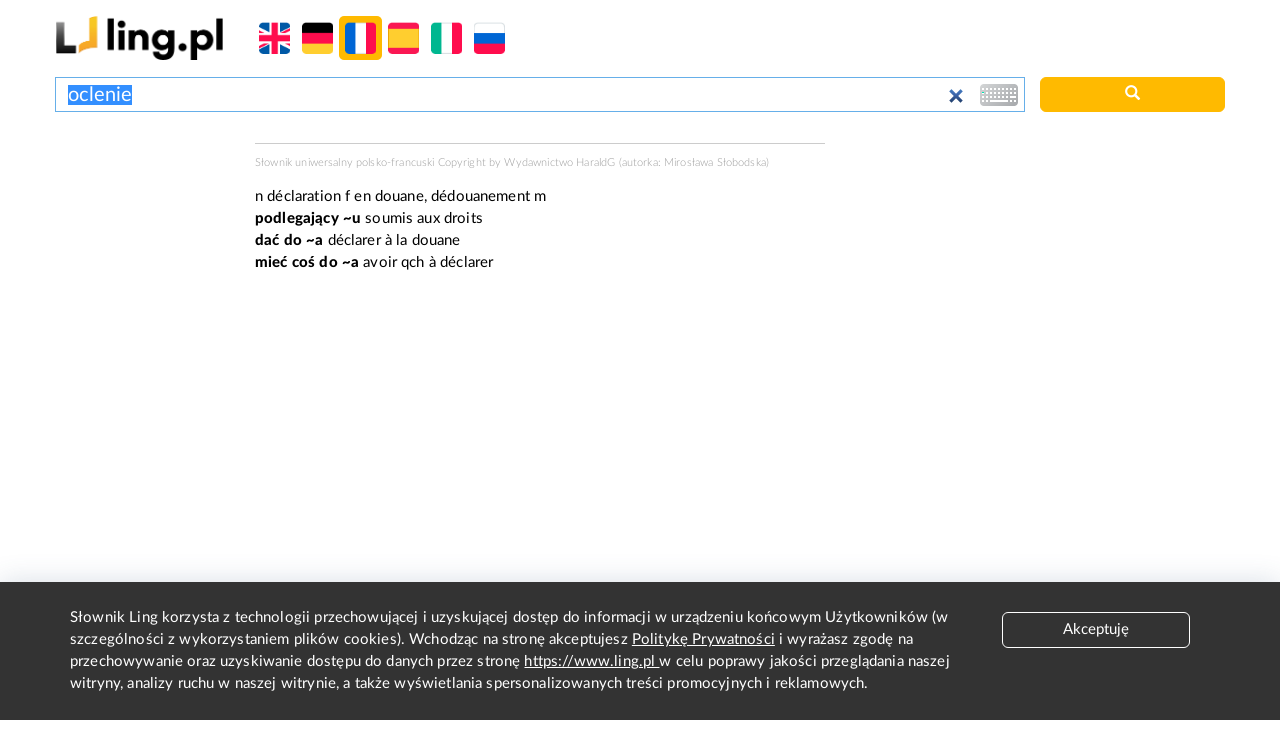

--- FILE ---
content_type: text/html; charset=utf-8
request_url: https://www.google.com/recaptcha/api2/aframe
body_size: 266
content:
<!DOCTYPE HTML><html><head><meta http-equiv="content-type" content="text/html; charset=UTF-8"></head><body><script nonce="xoLUoQV6BT92K1a8WcM7ng">/** Anti-fraud and anti-abuse applications only. See google.com/recaptcha */ try{var clients={'sodar':'https://pagead2.googlesyndication.com/pagead/sodar?'};window.addEventListener("message",function(a){try{if(a.source===window.parent){var b=JSON.parse(a.data);var c=clients[b['id']];if(c){var d=document.createElement('img');d.src=c+b['params']+'&rc='+(localStorage.getItem("rc::a")?sessionStorage.getItem("rc::b"):"");window.document.body.appendChild(d);sessionStorage.setItem("rc::e",parseInt(sessionStorage.getItem("rc::e")||0)+1);localStorage.setItem("rc::h",'1769427765282');}}}catch(b){}});window.parent.postMessage("_grecaptcha_ready", "*");}catch(b){}</script></body></html>